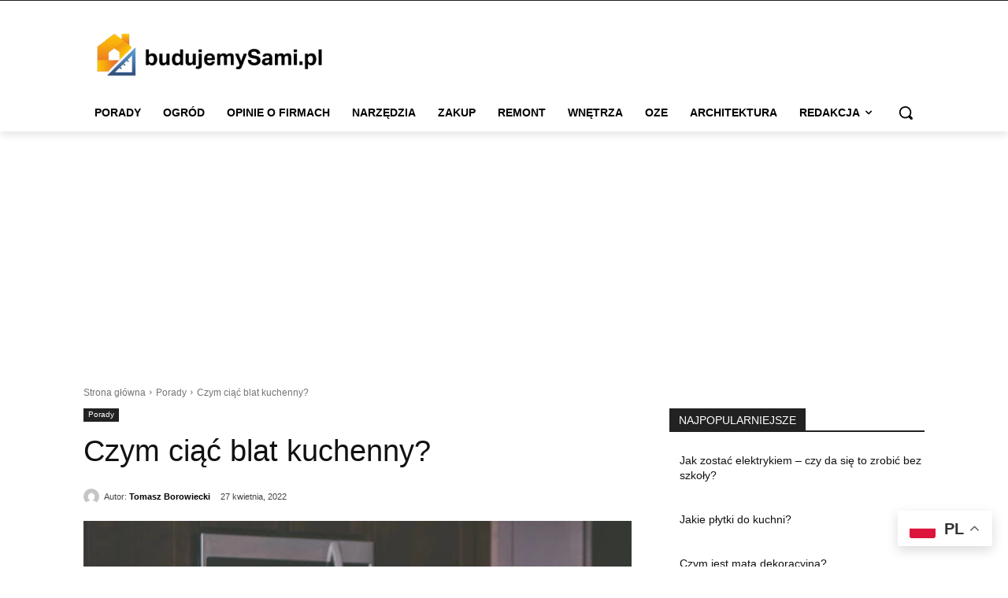

--- FILE ---
content_type: text/html; charset=utf-8
request_url: https://www.google.com/recaptcha/api2/aframe
body_size: 267
content:
<!DOCTYPE HTML><html><head><meta http-equiv="content-type" content="text/html; charset=UTF-8"></head><body><script nonce="YE9_pSvrOU-N1tWz44eLmw">/** Anti-fraud and anti-abuse applications only. See google.com/recaptcha */ try{var clients={'sodar':'https://pagead2.googlesyndication.com/pagead/sodar?'};window.addEventListener("message",function(a){try{if(a.source===window.parent){var b=JSON.parse(a.data);var c=clients[b['id']];if(c){var d=document.createElement('img');d.src=c+b['params']+'&rc='+(localStorage.getItem("rc::a")?sessionStorage.getItem("rc::b"):"");window.document.body.appendChild(d);sessionStorage.setItem("rc::e",parseInt(sessionStorage.getItem("rc::e")||0)+1);localStorage.setItem("rc::h",'1768923377127');}}}catch(b){}});window.parent.postMessage("_grecaptcha_ready", "*");}catch(b){}</script></body></html>